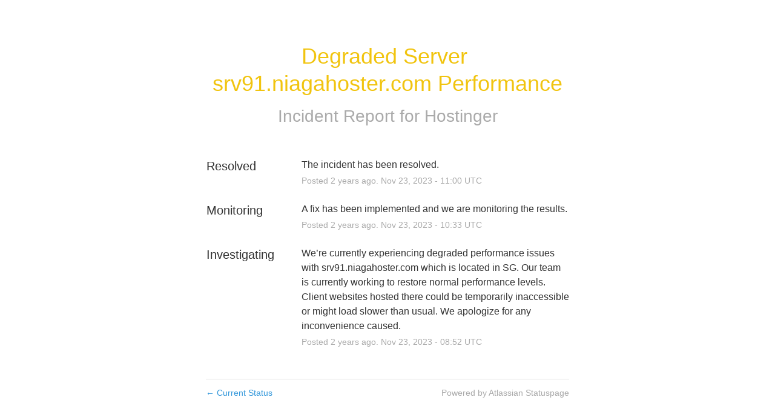

--- FILE ---
content_type: text/css
request_url: https://dka575ofm4ao0.cloudfront.net/page_display_customizations-custom_css_externals/63584/external20230920-46-3kz07z.css
body_size: -106
content:
.updates-dropdown-container {
    display: none;
}